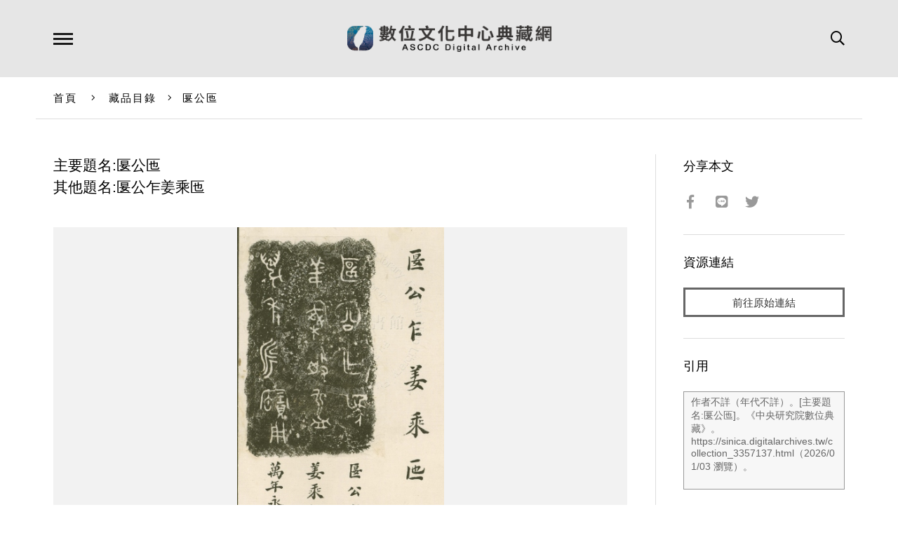

--- FILE ---
content_type: text/html; charset=UTF-8
request_url: https://ascdc.digitalarchives.tw/_partial/_collection_related_collection.php
body_size: 153
content:
{"list":[{"id":"2150320","icon":"http://image.digitalarchives.tw/Thumbnail/00/5b/74/80.jpg","title":"中文種名:台灣八角","url":"00/20/cf/b0.html"},{"id":"2150338","icon":"http://image.digitalarchives.tw/Thumbnail/00/5b/74/e5.jpg","title":"中文種名:青脆枝","url":"00/20/cf/c2.html"},{"id":"2150368","icon":"http://image.digitalarchives.tw/Thumbnail/00/5b/75/7f.jpg","title":"中文種名:台灣八角","url":"00/20/cf/e0.html"},{"id":"2150482","icon":"http://image.digitalarchives.tw/Thumbnail/00/5b/77/96.jpg","title":"中文種名:台灣八角","url":"00/20/d0/52.html"},{"id":"2150514","icon":"http://image.digitalarchives.tw/Thumbnail/00/5b/78/25.jpg","title":"中文種名:台灣八角","url":"00/20/d0/72.html"},{"id":"2150644","icon":"http://image.digitalarchives.tw/Thumbnail/00/5b/7a/1d.jpg","title":"中文種名:青脆枝","url":"00/20/d0/f4.html"},{"id":"2150688","icon":"http://image.digitalarchives.tw/Thumbnail/00/5b/7a/dc.jpg","title":"中文種名:台灣八角","url":"00/20/d1/20.html"},{"id":"2150856","icon":"http://image.digitalarchives.tw/Thumbnail/00/5b/7e/2b.jpg","title":"中文種名:呂宋毛蕊木","url":"00/20/d1/c8.html"}],"count":500,"nowpage":1,"pagesize":8}


